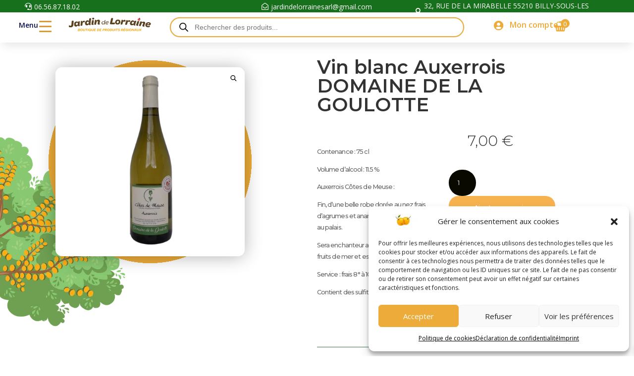

--- FILE ---
content_type: text/css
request_url: https://www.jardin-de-lorraine.fr/wp-content/et-cache/82827/et-core-unified-cpt-tb-84715-tb-67-tb-116-deferred-82827.min.css?ver=1769096884
body_size: 2349
content:
.woocommerce ul.products li.product h2{line-height:2.5ex;height:6ex;overflow:hidden}div.et_pb_section.et_pb_section_0_tb_body{background-size:contain;background-position:left bottom 0px;background-image:url(https://www.jardin-de-lorraine.fr/wp-content/uploads/2024/02/Arbre-.png)!important}.et_pb_section_0_tb_body.et_pb_section{padding-top:21px}.et_pb_section_0_tb_body{width:95%;max-width:95%}.et_pb_section_0_tb_body>.et_pb_row,.et_pb_section_0_tb_body.et_section_specialty>.et_pb_row{width:95%;max-width:2500px}.et_pb_column_0_tb_body{background-image:radial-gradient(circle at center,#edac39 50%,rgba(255,255,255,0) 50%)}.et_pb_wc_title_0_tb_body h1,.et_pb_wc_title_0_tb_body h2,.et_pb_wc_title_0_tb_body h3,.et_pb_wc_title_0_tb_body h4,.et_pb_wc_title_0_tb_body h5,.et_pb_wc_title_0_tb_body h6,.et_pb_wc_title_1_tb_body h1,.et_pb_wc_title_1_tb_body h2,.et_pb_wc_title_1_tb_body h3,.et_pb_wc_title_1_tb_body h4,.et_pb_wc_title_1_tb_body h5,.et_pb_wc_title_1_tb_body h6{font-family:'Montserrat',Helvetica,Arial,Lucida,sans-serif;font-weight:600;font-size:3vw;text-align:left}.et_pb_wc_title_0_tb_body{margin-top:5vw!important}.et_pb_wc_images_0_tb_body div.images ol.flex-control-thumbs.flex-control-nav li,.et_pb_wc_images_0_tb_body .flex-viewport,.et_pb_wc_images_0_tb_body .woocommerce-product-gallery--without-images .woocommerce-product-gallery__wrapper,.et_pb_wc_images_0_tb_body .woocommerce-product-gallery>div:not(.flex-viewport) .woocommerce-product-gallery__image,.et_pb_wc_images_0_tb_body .woocommerce-product-gallery>.woocommerce-product-gallery__wrapper .woocommerce-product-gallery__image,.et_pb_wc_images_0_tb_body .woocommerce-product-gallery .woocommerce-product-gallery__wrapper .woocommerce-product-gallery__image{border-radius:20px 20px 20px 20px;overflow:hidden}.et_pb_wc_images_0_tb_body div.images ol.flex-control-thumbs.flex-control-nav li,.et_pb_wc_images_0_tb_body .flex-viewport,.et_pb_wc_images_0_tb_body .woocommerce-product-gallery--without-images .woocommerce-product-gallery__wrapper,.et_pb_wc_images_0_tb_body .woocommerce-product-gallery>div:not(.flex-viewport) .woocommerce-product-gallery__image,.et_pb_wc_images_0_tb_body .woocommerce-product-gallery>.woocommerce-product-gallery__wrapper .woocommerce-product-gallery__image{box-shadow:0px 2px 50px 0px rgba(0,0,0,0.3)!important}.et_pb_wc_images_0_tb_body{transform:scaleX(0.7) scaleY(0.7)}.et_pb_wc_images_0_tb_body ul.products li.product span.onsale,.et_pb_wc_upsells_0_tb_body ul.products li.product span.onsale{padding-top:6px!important;padding-right:18px!important;padding-bottom:6px!important;padding-left:18px!important;margin-top:0px!important;margin-right:0px!important;margin-bottom:0px!important;margin-left:0px!important}.et_pb_wc_title_1_tb_body{padding-right:130px!important;margin-top:5vw!important}.et_pb_wc_description_0_tb_body{font-family:'Montserrat',Helvetica,Arial,Lucida,sans-serif;font-size:1vw;letter-spacing:-0.07vw;margin-top:5vw!important}.et_pb_wc_price_0_tb_body .price{font-family:'Montserrat',Helvetica,Arial,Lucida,sans-serif;font-weight:300;font-size:30px!important;color:#333333!important;line-height:1.8em}.et_pb_row .et_pb_column div.et_pb_wc_price_0_tb_body{margin-top:16vw!important}.et_pb_wc_price_0_tb_body{padding-right:2vw!important;padding-left:0vw!important}.et_pb_wc_add_to_cart_0_tb_body label{color:#000000!important}.et_pb_wc_add_to_cart_0_tb_body input,.et_pb_wc_add_to_cart_0_tb_body .quantity input.qty{font-family:'Montserrat',Helvetica,Arial,Lucida,sans-serif!important;font-size:1vw!important;border-radius:50vw 50vw 50vw 50vw;overflow:hidden;background-color:#0a0900!important}.et_pb_wc_add_to_cart_0_tb_body{margin-top:2vw!important;margin-left:-3vw!important}body #page-container .et_pb_section .et_pb_wc_add_to_cart_0_tb_body .button{color:#FFFFFF!important;border-width:0px!important;border-radius:20px;font-size:1vw;font-family:'Montserrat',Helvetica,Arial,Lucida,sans-serif!important;background-color:#f7b250!important;padding-top:1vw!important;padding-right:4vw!important;padding-bottom:1vw!important;padding-left:4vw!important}body #page-container .et_pb_section .et_pb_wc_add_to_cart_0_tb_body .button:after{font-size:1.6em}body.et_button_custom_icon #page-container .et_pb_wc_add_to_cart_0_tb_body .button:after{font-size:1vw}body #page-container .et_pb_section .et_pb_wc_add_to_cart_0_tb_body .button:hover{background-image:initial!important;background-color:#ffd772!important}.et_pb_wc_add_to_cart_0_tb_body input,.et_pb_wc_add_to_cart_0_tb_body select,.et_pb_wc_add_to_cart_0_tb_body .quantity input.qty,.et_pb_wc_add_to_cart_0_tb_body .input::placeholder{color:#ffffff!important}.et_pb_wc_add_to_cart_0_tb_body .input::-webkit-input-placeholder{color:#ffffff!important}.et_pb_wc_add_to_cart_0_tb_body .input::-moz-placeholder{color:#ffffff!important}.et_pb_wc_add_to_cart_0_tb_body .input::-ms-input-placeholder{color:#ffffff!important}.et_pb_wc_add_to_cart_0_tb_body input:focus,.et_pb_wc_add_to_cart_0_tb_body .quantity input.qty:focus,.et_pb_wc_upsells_0_tb_body ul.products li.product h3,.et_pb_wc_upsells_0_tb_body ul.products li.product h1,.et_pb_wc_upsells_0_tb_body ul.products li.product h2,.et_pb_wc_upsells_0_tb_body ul.products li.product h4,.et_pb_wc_upsells_0_tb_body ul.products li.product h5,.et_pb_wc_upsells_0_tb_body ul.products li.product h6,.et_pb_wc_upsells_0_tb_body ul.products li.product .price,.et_pb_wc_upsells_0_tb_body ul.products li.product .price .amount{color:#FFFFFF!important}.et_pb_wc_add_to_cart_0_tb_body input:focus::-webkit-input-placeholder{color:#FFFFFF!important}.et_pb_wc_add_to_cart_0_tb_body input:focus::-moz-placeholder{color:#FFFFFF!important}.et_pb_wc_add_to_cart_0_tb_body input:focus:-ms-input-placeholder{color:#FFFFFF!important}.et_pb_wc_add_to_cart_0_tb_body textarea:focus::-webkit-input-placeholder{color:#FFFFFF!important}.et_pb_wc_add_to_cart_0_tb_body textarea:focus::-moz-placeholder{color:#FFFFFF!important}.et_pb_wc_add_to_cart_0_tb_body textarea:focus:-ms-input-placeholder{color:#FFFFFF!important}.et_pb_wc_add_to_cart_0_tb_body .button{transition:background-color 300ms ease 0ms}.et_pb_divider_0_tb_body{margin-bottom:1px!important}.et_pb_divider_0_tb_body:before{border-top-color:#3d724b}.et_pb_wc_upsells_0_tb_body section.products>h1,.et_pb_wc_upsells_0_tb_body section.products>h2,.et_pb_wc_upsells_0_tb_body section.products>h3,.et_pb_wc_upsells_0_tb_body section.products>h4,.et_pb_wc_upsells_0_tb_body section.products>h5,.et_pb_wc_upsells_0_tb_body section.products>h6{font-family:'Montserrat',Helvetica,Arial,Lucida,sans-serif!important;font-weight:600!important}.et_pb_wc_upsells_0_tb_body.et_pb_module .et_shop_image{border-radius:20px 20px 0 0;overflow:hidden;border-width:1px!important;border-color:#5D4322!important}.et_pb_wc_upsells_0_tb_body li.product h2{background-color: #5d4322;text-align:center}.et_pb_wc_upsells_0_tb_body li.product .price{background-color: #5d4322;border-radius:0px 0px 20px 20px;text-align:center}.et_pb_wc_upsells_0_tb_body ul.products li.product .star-rating{width:calc(5.4em + (0px * 4))}.et_pb_wc_upsells_0_tb_body .et_overlay:before{color:#5D4322!important}.et_pb_wc_upsells_0_tb_body .et_overlay{background-color:rgba(255,255,255,0.55)!important;border-color:rgba(255,255,255,0.55)!important}@media only screen and (min-width:981px){.et_pb_wc_title_0_tb_body{width:50vw;display:none!important}.et_pb_wc_title_1_tb_body{width:50vw}}@media only screen and (max-width:980px){.et_pb_section_0_tb_body.et_pb_section{padding-top:21px}.et_pb_wc_title_0_tb_body h1,.et_pb_wc_title_0_tb_body h2,.et_pb_wc_title_0_tb_body h3,.et_pb_wc_title_0_tb_body h4,.et_pb_wc_title_0_tb_body h5,.et_pb_wc_title_0_tb_body h6{font-size:3vw;text-align:center}.et_pb_wc_title_0_tb_body{margin-top:0vw!important;margin-right:2vw!important;margin-bottom:5vw!important;margin-left:2vw!important;width:100%;transform:rotateX(0deg) rotateY(0deg) rotateZ(0deg)}.et_pb_wc_title_1_tb_body h1,.et_pb_wc_title_1_tb_body h2,.et_pb_wc_title_1_tb_body h3,.et_pb_wc_title_1_tb_body h4,.et_pb_wc_title_1_tb_body h5,.et_pb_wc_title_1_tb_body h6{text-align:center}.et_pb_wc_title_1_tb_body{padding-right:130px!important;margin-top:0vw!important;margin-right:2vw!important;margin-bottom:5vw!important;margin-left:2vw!important;width:100%;transform:rotateX(0deg) rotateY(0deg) rotateZ(0deg)}.et_pb_wc_description_0_tb_body{font-size:2vw;padding-left:5vw!important}.et_pb_wc_price_0_tb_body .price{font-size:7vw!important}.et_pb_wc_price_0_tb_body{padding-right:5vw!important;padding-left:5vw!important}.et_pb_wc_add_to_cart_0_tb_body input,.et_pb_wc_add_to_cart_0_tb_body .quantity input.qty{font-size:2vw!important}.et_pb_wc_add_to_cart_0_tb_body{margin-right:5vw!important;margin-left:5vw!important}body #page-container .et_pb_section .et_pb_wc_add_to_cart_0_tb_body .button{font-size:2vw!important;padding-top:2vw!important;padding-right:8vw!important;padding-bottom:2vw!important;padding-left:8vw!important}body #page-container .et_pb_section .et_pb_wc_add_to_cart_0_tb_body .button:after{display:inline-block;opacity:0;font-size:1.6em}body #page-container .et_pb_section .et_pb_wc_add_to_cart_0_tb_body .button:hover:after{opacity:1}body.et_button_custom_icon #page-container .et_pb_wc_add_to_cart_0_tb_body .button:after{font-size:2vw}}@media only screen and (min-width:768px) and (max-width:980px){.et_pb_wc_title_1_tb_body{display:none!important}}@media only screen and (max-width:767px){.et_pb_section_0_tb_body.et_pb_section{padding-top:100px}.et_pb_wc_title_0_tb_body h1,.et_pb_wc_title_0_tb_body h2,.et_pb_wc_title_0_tb_body h3,.et_pb_wc_title_0_tb_body h4,.et_pb_wc_title_0_tb_body h5,.et_pb_wc_title_0_tb_body h6{font-size:26px}.et_pb_wc_title_0_tb_body{transform:rotateX(0deg) rotateY(0deg) rotateZ(0deg)}.et_pb_row_inner_0_tb_body.et_pb_row_inner{padding-top:0px!important;margin-top:-80px!important}.et_pb_column .et_pb_row_inner_0_tb_body{padding-top:0px!important}.et_pb_wc_title_1_tb_body{padding-right:0px!important;transform:rotateX(0deg) rotateY(0deg) rotateZ(0deg);display:none!important}.et_pb_wc_description_0_tb_body{font-size:3vw;padding-right:5vw!important}.et_pb_wc_price_0_tb_body .price{font-size:8vw!important}.et_pb_wc_add_to_cart_0_tb_body input,.et_pb_wc_add_to_cart_0_tb_body .quantity input.qty{font-size:3vw!important}body #page-container .et_pb_section .et_pb_wc_add_to_cart_0_tb_body .button{font-size:3vw!important;padding-top:3vw!important;padding-right:10vw!important;padding-bottom:3vw!important;padding-left:10vw!important}body #page-container .et_pb_section .et_pb_wc_add_to_cart_0_tb_body .button:after{display:inline-block;opacity:0;font-size:1.6em}body #page-container .et_pb_section .et_pb_wc_add_to_cart_0_tb_body .button:hover:after{opacity:1}body.et_button_custom_icon #page-container .et_pb_wc_add_to_cart_0_tb_body .button:after{font-size:3vw}}.et_pb_section_0_tb_footer.et_pb_section{padding-top:2px;padding-bottom:0px;background-color:#eaeaea!important}.et_pb_blurb_0_tb_footer.et_pb_blurb .et_pb_module_header,.et_pb_blurb_0_tb_footer.et_pb_blurb .et_pb_module_header a,.et_pb_blurb_1_tb_footer.et_pb_blurb .et_pb_module_header,.et_pb_blurb_1_tb_footer.et_pb_blurb .et_pb_module_header a,.et_pb_blurb_2_tb_footer.et_pb_blurb .et_pb_module_header,.et_pb_blurb_2_tb_footer.et_pb_blurb .et_pb_module_header a{font-weight:600;line-height:1.8em}.et_pb_blurb_0_tb_footer .et-pb-icon{color:#EDAC39;font-family:ETmodules!important;font-weight:400!important}.et_pb_blurb_1_tb_footer .et-pb-icon,.et_pb_blurb_2_tb_footer .et-pb-icon{color:#EDAC39;font-family:FontAwesome!important;font-weight:900!important}.et_pb_section_1_tb_footer.et_pb_section{padding-bottom:0px}.et_pb_row_1_tb_footer,body #page-container .et-db #et-boc .et-l .et_pb_row_1_tb_footer.et_pb_row,body.et_pb_pagebuilder_layout.single #page-container #et-boc .et-l .et_pb_row_1_tb_footer.et_pb_row,body.et_pb_pagebuilder_layout.single.et_full_width_page #page-container .et_pb_row_1_tb_footer.et_pb_row{width:90%;max-width:2560px}.et_pb_image_0_tb_footer{margin-bottom:6px!important;text-align:left;margin-left:0}.et_pb_text_1_tb_footer.et_pb_text,.et_pb_text_2_tb_footer.et_pb_text,.et_pb_text_3_tb_footer.et_pb_text,.et_pb_text_4_tb_footer.et_pb_text,.et_pb_text_5_tb_footer.et_pb_text,.dsm_icon_list_0_tb_footer .dsm_icon_list_child,.dsm_icon_list_0_tb_footer .dsm_icon_list_child a,.et_pb_text_6_tb_footer.et_pb_text,.et_pb_text_6_tb_footer.et_pb_text a{color:#000000!important}.et_pb_text_1_tb_footer,.et_pb_text_2_tb_footer,.et_pb_text_3_tb_footer,.et_pb_text_4_tb_footer,.et_pb_text_5_tb_footer{font-weight:600;text-transform:uppercase;font-size:18px;margin-bottom:13px!important}.et_pb_button_0_tb_footer_wrapper,.et_pb_button_1_tb_footer_wrapper,.et_pb_button_2_tb_footer_wrapper,.et_pb_button_3_tb_footer_wrapper,.et_pb_button_4_tb_footer_wrapper,.et_pb_button_5_tb_footer_wrapper,.et_pb_button_6_tb_footer_wrapper{margin-bottom:9px!important}body #page-container .et_pb_section .et_pb_button_0_tb_footer,body #page-container .et_pb_section .et_pb_button_1_tb_footer,body #page-container .et_pb_section .et_pb_button_2_tb_footer,body #page-container .et_pb_section .et_pb_button_3_tb_footer,body #page-container .et_pb_section .et_pb_button_4_tb_footer,body #page-container .et_pb_section .et_pb_button_5_tb_footer,body #page-container .et_pb_section .et_pb_button_6_tb_footer,body #page-container .et_pb_section .et_pb_button_7_tb_footer{color:#000000!important;border-width:0px!important;font-size:16px;background-color:RGBA(255,255,255,0)}body #page-container .et_pb_section .et_pb_button_0_tb_footer:hover,body #page-container .et_pb_section .et_pb_button_1_tb_footer:hover,body #page-container .et_pb_section .et_pb_button_2_tb_footer:hover,body #page-container .et_pb_section .et_pb_button_3_tb_footer:hover,body #page-container .et_pb_section .et_pb_button_4_tb_footer:hover,body #page-container .et_pb_section .et_pb_button_5_tb_footer:hover,body #page-container .et_pb_section .et_pb_button_6_tb_footer:hover,body #page-container .et_pb_section .et_pb_button_7_tb_footer:hover{padding-right:0.7em;padding-left:2em}body #page-container .et_pb_section .et_pb_button_0_tb_footer:after,body #page-container .et_pb_section .et_pb_button_1_tb_footer:after,body #page-container .et_pb_section .et_pb_button_2_tb_footer:after,body #page-container .et_pb_section .et_pb_button_3_tb_footer:after,body #page-container .et_pb_section .et_pb_button_4_tb_footer:after,body #page-container .et_pb_section .et_pb_button_5_tb_footer:after,body #page-container .et_pb_section .et_pb_button_6_tb_footer:after,body #page-container .et_pb_section .et_pb_button_7_tb_footer:after{display:none}body #page-container .et_pb_section .et_pb_button_0_tb_footer:before,body #page-container .et_pb_section .et_pb_button_1_tb_footer:before,body #page-container .et_pb_section .et_pb_button_2_tb_footer:before,body #page-container .et_pb_section .et_pb_button_3_tb_footer:before,body #page-container .et_pb_section .et_pb_button_4_tb_footer:before,body #page-container .et_pb_section .et_pb_button_5_tb_footer:before,body #page-container .et_pb_section .et_pb_button_6_tb_footer:before,body #page-container .et_pb_section .et_pb_button_7_tb_footer:before{font-family:ETmodules!important;font-weight:400!important;font-size:1.6em;opacity:0;display:inline-block}body #page-container .et_pb_section .et_pb_button_0_tb_footer:hover:before,body #page-container .et_pb_section .et_pb_button_1_tb_footer:hover:before,body #page-container .et_pb_section .et_pb_button_2_tb_footer:hover:before,body #page-container .et_pb_section .et_pb_button_3_tb_footer:hover:before,body #page-container .et_pb_section .et_pb_button_4_tb_footer:hover:before,body #page-container .et_pb_section .et_pb_button_5_tb_footer:hover:before,body #page-container .et_pb_section .et_pb_button_6_tb_footer:hover:before,body #page-container .et_pb_section .et_pb_button_7_tb_footer:hover:before{opacity:1}body.et_button_custom_icon #page-container .et_pb_button_0_tb_footer:before,body.et_button_custom_icon #page-container .et_pb_button_1_tb_footer:before,body.et_button_custom_icon #page-container .et_pb_button_2_tb_footer:before,body.et_button_custom_icon #page-container .et_pb_button_3_tb_footer:before,body.et_button_custom_icon #page-container .et_pb_button_4_tb_footer:before,body.et_button_custom_icon #page-container .et_pb_button_5_tb_footer:before,body.et_button_custom_icon #page-container .et_pb_button_6_tb_footer:before,body.et_button_custom_icon #page-container .et_pb_button_7_tb_footer:before{font-size:16px}.et_pb_button_0_tb_footer,.et_pb_button_0_tb_footer:after,.et_pb_button_1_tb_footer,.et_pb_button_1_tb_footer:after,.et_pb_button_2_tb_footer,.et_pb_button_2_tb_footer:after,.et_pb_button_3_tb_footer,.et_pb_button_3_tb_footer:after,.et_pb_button_4_tb_footer,.et_pb_button_4_tb_footer:after,.et_pb_button_5_tb_footer,.et_pb_button_5_tb_footer:after,.et_pb_button_6_tb_footer,.et_pb_button_6_tb_footer:after,.et_pb_button_7_tb_footer,.et_pb_button_7_tb_footer:after{transition:all 300ms ease 0ms}.et_pb_button_7_tb_footer_wrapper{margin-bottom:22px!important}.et_pb_image_1_tb_footer{text-align:left;margin-left:0}.dsm_icon_list_child_0_tb_footer.dsm_icon_list_child .dsm_icon_list_icon{font-family:FontAwesome!important;font-weight:900!important}.dsm_icon_list_child_1_tb_footer.dsm_icon_list_child .dsm_icon_list_icon{font-family:FontAwesome!important;font-weight:400!important}.dsm_icon_list_child_2_tb_footer.dsm_icon_list_child .dsm_icon_list_icon{font-family:ETmodules!important;font-weight:400!important}.dsm_icon_list_0_tb_footer .dsm_icon_list_items .dsm_icon_list_icon{color:#E09900}.dsm_icon_list_0_tb_footer .dsm_icon_list_items .dsm_icon_list_child:not(:last-child){margin-bottom:0px}.et_pb_row_2_tb_footer.et_pb_row{padding-bottom:21px!important;padding-bottom:21px}.et_pb_text_6_tb_footer{font-weight:600}.et_pb_text_6_tb_footer a{font-weight:700}.et_pb_section_2_tb_footer{border-radius:100px 100px 100px 100px;overflow:hidden;width:17%;position:fixed!important;bottom:0px;top:auto;right:0px;left:auto}.et_pb_section_2_tb_footer.et_pb_section{padding-top:0px;padding-bottom:0px}body.logged-in.admin-bar .et_pb_section_2_tb_footer{top:auto}.et_pb_row_3_tb_footer{border-radius:50px 50px 50px 50px;overflow:hidden}.et_pb_row_3_tb_footer.et_pb_row{padding-top:0px!important;padding-bottom:0px!important;padding-top:0px;padding-bottom:0px}.et_pb_row_3_tb_footer,body #page-container .et-db #et-boc .et-l .et_pb_row_3_tb_footer.et_pb_row,body.et_pb_pagebuilder_layout.single #page-container #et-boc .et-l .et_pb_row_3_tb_footer.et_pb_row,body.et_pb_pagebuilder_layout.single.et_full_width_page #page-container .et_pb_row_3_tb_footer.et_pb_row{width:100%}.et_pb_blurb_3_tb_footer.et_pb_blurb .et_pb_module_header,.et_pb_blurb_3_tb_footer.et_pb_blurb .et_pb_module_header a{font-size:11px}.et_pb_blurb_3_tb_footer.et_pb_blurb{background-color:#5D4322;padding-top:9px!important;padding-bottom:9px!important}.et_pb_blurb_3_tb_footer.et_pb_blurb .et_pb_main_blurb_image{margin-bottom:0px}.et_pb_blurb_3_tb_footer .et-pb-icon{font-size:25px;color:#FFFFFF;font-family:FontAwesome!important;font-weight:900!important}@media only screen and (min-width:981px){.et_pb_section_2_tb_footer{display:none!important}}@media only screen and (max-width:980px){.et_pb_image_0_tb_footer .et_pb_image_wrap img,.et_pb_image_1_tb_footer .et_pb_image_wrap img{width:auto}body #page-container .et_pb_section .et_pb_button_0_tb_footer:before,body #page-container .et_pb_section .et_pb_button_1_tb_footer:before,body #page-container .et_pb_section .et_pb_button_2_tb_footer:before,body #page-container .et_pb_section .et_pb_button_3_tb_footer:before,body #page-container .et_pb_section .et_pb_button_4_tb_footer:before,body #page-container .et_pb_section .et_pb_button_5_tb_footer:before,body #page-container .et_pb_section .et_pb_button_6_tb_footer:before,body #page-container .et_pb_section .et_pb_button_7_tb_footer:before{display:inline-block;opacity:0}body #page-container .et_pb_section .et_pb_button_0_tb_footer:hover:before,body #page-container .et_pb_section .et_pb_button_1_tb_footer:hover:before,body #page-container .et_pb_section .et_pb_button_2_tb_footer:hover:before,body #page-container .et_pb_section .et_pb_button_3_tb_footer:hover:before,body #page-container .et_pb_section .et_pb_button_4_tb_footer:hover:before,body #page-container .et_pb_section .et_pb_button_5_tb_footer:hover:before,body #page-container .et_pb_section .et_pb_button_6_tb_footer:hover:before,body #page-container .et_pb_section .et_pb_button_7_tb_footer:hover:before{opacity:1}}@media only screen and (min-width:768px) and (max-width:980px){.et_pb_section_2_tb_footer{display:none!important}}@media only screen and (max-width:767px){.et_pb_image_0_tb_footer .et_pb_image_wrap img,.et_pb_image_1_tb_footer .et_pb_image_wrap img{width:auto}body #page-container .et_pb_section .et_pb_button_0_tb_footer:before,body #page-container .et_pb_section .et_pb_button_1_tb_footer:before,body #page-container .et_pb_section .et_pb_button_2_tb_footer:before,body #page-container .et_pb_section .et_pb_button_3_tb_footer:before,body #page-container .et_pb_section .et_pb_button_4_tb_footer:before,body #page-container .et_pb_section .et_pb_button_5_tb_footer:before,body #page-container .et_pb_section .et_pb_button_6_tb_footer:before,body #page-container .et_pb_section .et_pb_button_7_tb_footer:before{display:inline-block;opacity:0}body #page-container .et_pb_section .et_pb_button_0_tb_footer:hover:before,body #page-container .et_pb_section .et_pb_button_1_tb_footer:hover:before,body #page-container .et_pb_section .et_pb_button_2_tb_footer:hover:before,body #page-container .et_pb_section .et_pb_button_3_tb_footer:hover:before,body #page-container .et_pb_section .et_pb_button_4_tb_footer:hover:before,body #page-container .et_pb_section .et_pb_button_5_tb_footer:hover:before,body #page-container .et_pb_section .et_pb_button_6_tb_footer:hover:before,body #page-container .et_pb_section .et_pb_button_7_tb_footer:hover:before{opacity:1}}